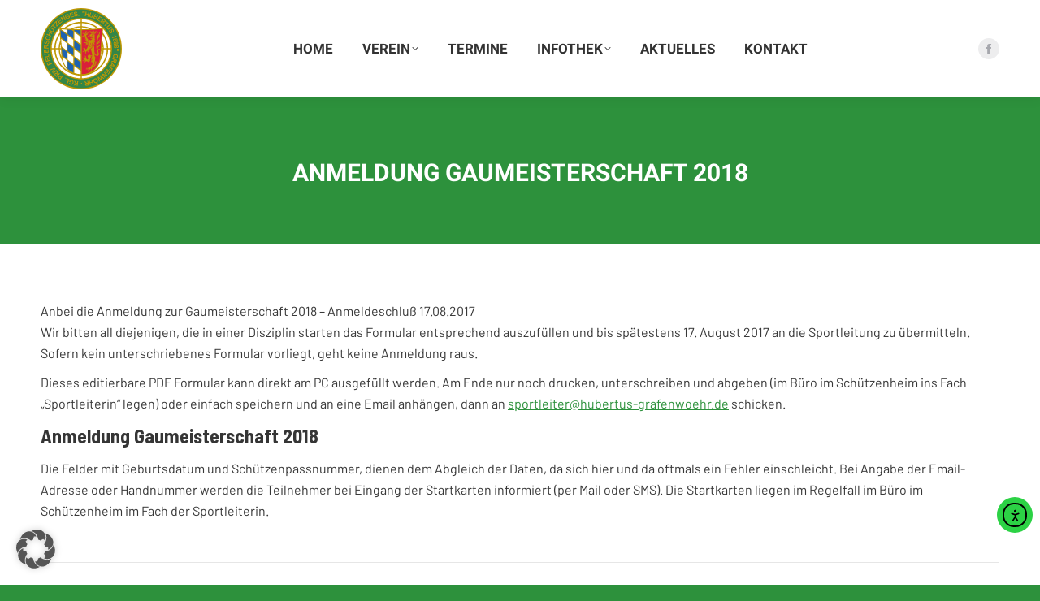

--- FILE ---
content_type: image/svg+xml
request_url: https://hubertus-grafenwoehr.de/wp-content/uploads/2023/12/Hubertus-1888-Grafenwoehr-Logo.svg
body_size: 14367
content:
<?xml version="1.0" encoding="UTF-8"?> <svg xmlns="http://www.w3.org/2000/svg" id="Ebene_1" viewBox="0 0 283.46 283.46"><defs><style>.cls-1,.cls-2{fill-rule:evenodd;}.cls-1,.cls-2,.cls-3,.cls-4,.cls-5,.cls-6,.cls-7{stroke-width:0px;}.cls-1,.cls-6{fill:#be9703;}.cls-2,.cls-7{fill:#fefefe;}.cls-3{fill:#338647;}.cls-4{fill:#1d62b1;}.cls-5{fill:#da203a;}</style></defs><g id="Ringe_Text"><circle class="cls-6" cx="141.73" cy="141.73" r="141.73"></circle><circle class="cls-3" cx="141.73" cy="141.73" r="137.48"></circle><circle class="cls-6" cx="141.73" cy="141.73" r="107.72"></circle><polygon class="cls-6" points="131.1 255.51 129.07 271.61 125.82 271.2 126.72 264.05 119.25 270.38 114.88 269.83 121.74 264.32 116.58 253.68 120.79 254.22 124.26 262.33 127.24 259.97 127.85 255.1 131.1 255.51"></polygon><path class="cls-6" d="M107.57,257.02l-.73,2.63-6.8-1.89,1.73-6.23c.84-.46,1.95-.75,3.34-.89,1.39-.14,2.73-.03,4.02.33,1.63.45,2.96,1.2,3.99,2.22,1.03,1.02,1.67,2.26,1.92,3.71.26,1.45.18,2.92-.24,4.42-.45,1.63-1.2,2.98-2.23,4.05-1.03,1.08-2.31,1.77-3.81,2.08-1.14.24-2.47.15-3.96-.27-1.94-.54-3.34-1.37-4.21-2.48-.86-1.12-1.25-2.44-1.17-3.96l3.3.29c0,.83.25,1.55.74,2.16.48.61,1.18,1.05,2.09,1.3,1.38.38,2.6.25,3.65-.39,1.06-.65,1.83-1.83,2.31-3.56.52-1.85.49-3.36-.08-4.52-.56-1.15-1.52-1.92-2.85-2.29-.66-.18-1.36-.24-2.1-.16-.74.07-1.39.23-1.97.47l-.55,1.98,3.61,1h0Z"></path><polygon class="cls-6" points="100.92 248.63 94.24 263.27 91.26 261.91 96.8 249.76 89.39 246.37 90.53 243.89 100.92 248.63"></polygon><polygon class="cls-6" points="89.82 243.51 88.41 246.28 85.64 244.87 87.05 242.1 89.82 243.51"></polygon><path class="cls-6" d="M78.39,236.83l-9.53,13.14-4.26-3.09c-1.61-1.17-2.61-2-3.01-2.49-.61-.74-.93-1.63-.96-2.66-.03-1.03.34-2.06,1.09-3.11.58-.81,1.22-1.38,1.91-1.72.69-.34,1.38-.5,2.06-.49.68.01,1.29.14,1.83.37.72.33,1.69.94,2.89,1.81l1.73,1.25,3.6-4.96,2.65,1.93h0ZM67.81,245.82l2.7-3.73-1.45-1.05c-1.04-.76-1.79-1.2-2.25-1.31-.45-.12-.88-.11-1.3.04-.41.15-.76.42-1.04.8-.35.48-.49.98-.44,1.49.05.51.27.97.64,1.35.27.29.89.78,1.84,1.47l1.28.93h0Z"></path><path class="cls-6" d="M67.43,228.73l-11.16,11.76-5-4.74c-1.26-1.2-2.07-2.17-2.44-2.92-.37-.75-.47-1.56-.3-2.42.17-.87.59-1.65,1.25-2.34.83-.88,1.79-1.37,2.85-1.45,1.07-.09,2.19.29,3.36,1.12-.23-.78-.34-1.52-.33-2.19,0-.68.16-1.74.46-3.19l.74-3.66,2.84,2.7-.71,4.19c-.26,1.49-.39,2.47-.39,2.92,0,.45.08.84.25,1.17.17.33.52.75,1.07,1.27l.48.45,4.66-4.91,2.37,2.25h0ZM58.61,233.26l-1.75-1.67c-1.14-1.08-1.9-1.71-2.27-1.88-.38-.17-.75-.22-1.14-.13-.38.08-.74.3-1.08.66-.38.39-.57.82-.59,1.26-.02.44.13.88.46,1.31.17.21.73.77,1.69,1.68l1.85,1.76,2.83-2.98h0Z"></path><polygon class="cls-6" points="56.97 218.33 44.62 228.87 42.5 226.37 54.84 215.84 56.97 218.33"></polygon><polygon class="cls-6" points="51.2 211.41 42.07 226 39.87 223.22 46.74 212.56 34.86 216.88 32.71 214.15 49.04 208.66 51.2 211.41"></polygon><polygon class="cls-6" points="46.89 205.44 44.25 207.09 42.6 204.46 45.24 202.8 46.89 205.44"></polygon><polygon class="cls-6" points="40.02 194.07 25.27 200.84 20.63 190.72 23.13 189.58 26.4 196.72 29.89 195.12 27.07 188.96 29.56 187.81 32.39 193.97 38.65 191.1 40.02 194.07"></polygon><polygon class="cls-6" points="35.06 182.8 19.72 188.09 15.8 176.72 18.4 175.82 21.25 184.1 24.65 182.92 22 175.23 24.58 174.33 27.23 182.04 31.41 180.6 28.45 172.03 31.04 171.14 35.06 182.8"></polygon><path class="cls-6" d="M14.78,172.86l-.6-3.22,8.64-1.6c1.37-.25,2.25-.46,2.65-.61.63-.26,1.09-.69,1.39-1.28.3-.59.37-1.34.2-2.24-.17-.91-.48-1.57-.94-1.96s-.97-.59-1.53-.58c-.56,0-1.47.12-2.73.36l-8.83,1.64-.6-3.22,8.38-1.56c1.91-.35,3.29-.52,4.11-.49.82.03,1.55.23,2.18.59.63.37,1.18.91,1.65,1.64.47.72.82,1.72,1.05,2.98.28,1.52.32,2.71.11,3.56-.21.85-.55,1.56-1.02,2.12-.48.56-1.01.97-1.6,1.23-.87.38-2.2.74-3.99,1.07l-8.51,1.58h0Z"></path><polygon class="cls-6" points="28.21 155.24 12.03 156.55 11.05 144.56 13.79 144.33 14.5 153.06 18.09 152.77 17.43 144.65 20.15 144.43 20.81 152.55 25.22 152.19 24.48 143.15 27.21 142.93 28.21 155.24"></polygon><path class="cls-6" d="M27.21,141.63l-16.16-1.34.57-6.87c.14-1.73.39-2.97.75-3.73.36-.76.92-1.34,1.7-1.75.78-.41,1.65-.58,2.6-.49,1.21.1,2.18.54,2.92,1.32.73.78,1.14,1.89,1.23,3.32.47-.67.97-1.22,1.5-1.63.53-.42,1.45-.97,2.78-1.64l3.32-1.71-.33,3.9-3.71,2.07c-1.32.73-2.17,1.24-2.52,1.52-.35.28-.6.59-.75.93-.15.34-.25.88-.32,1.63l-.06.66,6.75.56-.27,3.26h0ZM18.15,137.59l.2-2.41c.13-1.57.14-2.55.04-2.95-.1-.4-.3-.72-.61-.97-.3-.25-.7-.39-1.19-.43-.54-.05-.99.06-1.35.32-.36.26-.6.66-.74,1.18-.06.26-.14,1.05-.25,2.38l-.21,2.55,4.1.34h0Z"></path><path class="cls-6" d="M23.01,126.66l.28-3.19c1.09,0,1.93-.23,2.53-.71.6-.48.99-1.22,1.18-2.19.19-1.04.12-1.86-.22-2.47-.34-.61-.8-.96-1.39-1.07-.38-.07-.72-.02-1.03.15-.31.17-.61.51-.91,1.03-.2.35-.59,1.17-1.18,2.45-.75,1.64-1.5,2.76-2.25,3.34-1.06.81-2.22,1.1-3.49.87-.81-.15-1.53-.53-2.15-1.12-.62-.59-1.03-1.35-1.24-2.29-.21-.94-.19-2.02.04-3.24.37-2,1.09-3.43,2.16-4.27,1.07-.85,2.34-1.16,3.81-.94l-.46,3.24c-.85-.02-1.49.17-1.93.56-.44.39-.75,1.03-.92,1.94-.17.94-.12,1.7.16,2.31.18.39.48.62.9.69.38.07.73-.03,1.06-.3.42-.34.96-1.26,1.62-2.76.66-1.5,1.26-2.58,1.8-3.26.54-.67,1.18-1.16,1.95-1.46.77-.3,1.65-.35,2.66-.16.91.17,1.72.58,2.42,1.24.7.66,1.16,1.48,1.37,2.49.21,1,.19,2.19-.07,3.57-.38,2.02-1.13,3.48-2.26,4.38-1.13.9-2.61,1.29-4.44,1.17h0Z"></path><path class="cls-6" d="M28.29,101.67l1.95-2.7c1.53,1.01,2.53,2.19,2.99,3.54.46,1.35.42,2.84-.12,4.5-.67,2.05-1.93,3.5-3.76,4.35-1.83.86-3.96.89-6.38.09-2.56-.84-4.34-2.16-5.32-3.95-.98-1.79-1.12-3.76-.41-5.92.62-1.88,1.68-3.23,3.18-4.04.89-.49,2.01-.7,3.36-.65l-.28,3.32c-.86-.08-1.61.09-2.26.52-.65.42-1.12,1.05-1.39,1.88-.37,1.14-.27,2.21.32,3.18.59.98,1.8,1.78,3.63,2.38,1.95.64,3.45.75,4.51.32,1.06-.43,1.77-1.2,2.14-2.32.27-.83.24-1.62-.09-2.39-.33-.77-1.02-1.47-2.06-2.1h0Z"></path><polygon class="cls-6" points="35.55 99.32 20.79 92.59 22.15 89.61 27.96 92.26 30.62 86.42 24.81 83.77 26.18 80.79 40.93 87.52 39.57 90.5 33.12 87.56 30.46 93.4 36.91 96.34 35.55 99.32"></polygon><path class="cls-6" d="M28.15,77.14l1.77-2.76,7.4,4.73c1.17.75,1.96,1.2,2.35,1.36.64.24,1.26.25,1.89.02.62-.23,1.18-.73,1.68-1.5.5-.78.72-1.48.65-2.08-.07-.6-.31-1.1-.72-1.47-.41-.38-1.16-.91-2.24-1.61l-7.56-4.83,1.76-2.76,7.18,4.59c1.64,1.05,2.75,1.86,3.33,2.44.58.58.98,1.22,1.19,1.92.21.7.24,1.47.08,2.32-.15.85-.58,1.81-1.27,2.89-.83,1.31-1.62,2.2-2.35,2.68-.73.48-1.46.77-2.2.85-.73.09-1.4.02-2.01-.19-.9-.32-2.11-.97-3.64-1.95l-7.29-4.66h0ZM28.88,74.28l-2.25-1.44,1.44-2.25,2.25,1.44-1.44,2.25ZM31.44,70.27l-2.25-1.44,1.44-2.25,2.25,1.44-1.44,2.25Z"></path><polygon class="cls-6" points="52.33 70.62 41.7 62.32 38.74 66.12 36.57 64.43 44.51 54.26 46.68 55.95 43.72 59.74 54.35 68.04 52.33 70.62"></polygon><polygon class="cls-6" points="56.83 64.87 54.8 62.73 53.76 49.22 48.26 54.41 46.37 52.42 55.01 44.26 56.76 46.1 57.82 60.17 64.53 53.82 66.41 55.81 56.83 64.87"></polygon><polygon class="cls-6" points="66.76 55.38 56.72 42.65 66.15 35.2 67.85 37.36 60.98 42.78 63.21 45.6 69.6 40.55 71.29 42.7 64.9 47.74 67.64 51.2 74.75 45.59 76.44 47.74 66.76 55.38"></polygon><polygon class="cls-6" points="77.49 46.91 69.36 32.86 72.13 31.26 83.3 37.32 77.87 27.93 80.51 26.41 88.64 40.46 85.79 42.11 74.83 36.22 80.13 45.38 77.49 46.91"></polygon><path class="cls-6" d="M94.75,31l-1.14-2.48,6.42-2.94,2.69,5.88c-.35.89-1.01,1.84-1.98,2.83-.97,1-2.07,1.78-3.28,2.34-1.54.71-3.03,1-4.48.88-1.44-.12-2.73-.65-3.86-1.59-1.13-.94-2.02-2.12-2.67-3.53-.7-1.53-1.01-3.05-.91-4.54.1-1.49.62-2.83,1.57-4.04.72-.92,1.79-1.71,3.2-2.35,1.83-.84,3.44-1.11,4.82-.81,1.38.29,2.53,1.05,3.45,2.27l-2.71,1.91c-.54-.63-1.19-1.02-1.96-1.18-.77-.16-1.58-.04-2.44.35-1.3.6-2.15,1.49-2.54,2.66-.39,1.17-.22,2.57.53,4.2.8,1.75,1.79,2.88,2.97,3.4,1.18.52,2.4.49,3.66-.09.62-.29,1.19-.69,1.71-1.23.51-.54.92-1.08,1.2-1.63l-.86-1.87-3.41,1.57h0Z"></path><polygon class="cls-6" points="105.24 33.33 100.92 17.7 112.51 14.49 113.25 17.14 104.81 19.47 105.77 22.94 113.62 20.76 114.35 23.4 106.49 25.57 107.67 29.82 116.41 27.41 117.13 30.05 105.24 33.33"></polygon><path class="cls-6" d="M116.62,24.82l3.08-.88c.38,1.02.91,1.72,1.58,2.11.67.39,1.49.49,2.47.3,1.04-.19,1.78-.55,2.22-1.09.44-.54.61-1.1.5-1.68-.07-.38-.24-.68-.51-.9-.27-.22-.7-.38-1.29-.47-.4-.06-1.3-.14-2.71-.22-1.81-.11-3.12-.41-3.93-.91-1.14-.7-1.83-1.68-2.06-2.94-.15-.81-.06-1.62.27-2.41.33-.79.9-1.46,1.69-1.99.8-.53,1.81-.91,3.04-1.14,2-.37,3.59-.21,4.77.48,1.17.69,1.92,1.76,2.24,3.22l-3.19.74c-.29-.8-.69-1.33-1.21-1.6-.52-.28-1.23-.33-2.14-.16-.93.17-1.63.5-2.09.99-.3.31-.4.67-.33,1.08.07.38.29.67.66.88.47.27,1.53.44,3.16.52,1.64.08,2.87.25,3.69.5.83.26,1.51.69,2.06,1.3.56.61.92,1.41,1.11,2.42.17.91.07,1.82-.28,2.71-.36.89-.97,1.62-1.83,2.18-.86.56-1.98.97-3.37,1.23-2.02.37-3.65.19-4.91-.54-1.25-.73-2.15-1.97-2.69-3.72h0Z"></path><polygon class="cls-6" points="131.84 27.93 131.59 24.83 134.68 24.58 134.94 27.68 131.84 27.93"></polygon><path class="cls-6" d="M146.12,17.05l-.34-3.06.23-2.74,3.37.28-.23,2.73-.76,2.97-2.28-.19ZM151.1,17.47l-.34-3.06.23-2.73,3.37.28-.23,2.73-.76,2.97-2.28-.19h0Z"></path><polygon class="cls-6" points="154.34 27.92 157.32 11.99 160.54 12.58 159.36 18.86 165.67 20.04 166.84 13.77 170.06 14.37 167.08 30.31 163.86 29.71 165.16 22.74 158.86 21.56 157.55 28.53 154.34 27.92"></polygon><path class="cls-6" d="M173.26,15.06l3.16.88-2.36,8.47c-.38,1.35-.58,2.23-.61,2.65-.04.68.14,1.28.54,1.81.4.53,1.04.92,1.92,1.16.9.25,1.62.25,2.18.01.56-.24.96-.61,1.2-1.12.24-.51.53-1.38.88-2.62l2.41-8.65,3.16.88-2.29,8.21c-.52,1.88-.98,3.18-1.36,3.91-.39.73-.88,1.29-1.49,1.7s-1.34.66-2.2.76c-.85.11-1.9-.02-3.14-.36-1.49-.42-2.58-.9-3.25-1.46-.68-.56-1.16-1.18-1.46-1.85-.29-.67-.43-1.34-.4-1.98.04-.95.31-2.3.8-4.05l2.32-8.34h0Z"></path><path class="cls-6" d="M189.87,20.33l5.9,2.69c1.17.53,2.02.98,2.55,1.34.53.36.95.79,1.26,1.31.31.52.5,1.1.57,1.75.07.65-.04,1.3-.33,1.93-.32.69-.79,1.24-1.43,1.65-.64.41-1.34.61-2.11.61.78.67,1.27,1.43,1.46,2.29.2.85.1,1.7-.29,2.55-.31.67-.76,1.26-1.36,1.74-.6.49-1.26.8-1.97.94-.71.13-1.49.06-2.32-.21-.52-.18-1.74-.69-3.64-1.54l-5.03-2.29,6.74-14.76h0ZM191.73,24.15l-1.56,3.41,1.95.89c1.16.53,1.89.84,2.19.93.54.17,1.02.18,1.44.02.43-.16.75-.48.96-.95.21-.46.25-.88.13-1.28-.12-.4-.42-.74-.88-1.03-.28-.17-1.12-.57-2.52-1.21l-1.71-.78ZM189.05,30.02l-1.8,3.95,2.76,1.26c1.08.49,1.77.77,2.09.84.48.12.93.09,1.35-.1.42-.18.75-.54.99-1.06.2-.44.27-.87.19-1.27-.07-.41-.28-.78-.62-1.1-.34-.33-1.19-.8-2.55-1.42l-2.41-1.1h0Z"></path><polygon class="cls-6" points="196.68 41.23 205.42 27.56 215.55 34.04 214.07 36.36 206.7 31.64 204.76 34.67 211.62 39.06 210.15 41.36 203.29 36.97 200.91 40.69 208.54 45.58 207.07 47.88 196.68 41.23"></polygon><path class="cls-6" d="M208.11,48.64l9.99-12.8,5.44,4.25c1.36,1.07,2.27,1.96,2.71,2.67.44.71.62,1.51.53,2.39-.09.88-.43,1.69-1.02,2.45-.75.96-1.65,1.53-2.7,1.72-1.05.18-2.2-.08-3.45-.8.3.76.48,1.48.55,2.15.06.67,0,1.75-.15,3.23l-.39,3.72-3.09-2.41.3-4.24c.11-1.51.15-2.49.11-2.94-.04-.45-.16-.83-.36-1.14-.2-.31-.59-.7-1.19-1.16l-.53-.41-4.17,5.34-2.59-2.01h0ZM216.46,43.27l1.91,1.49c1.24.97,2.05,1.52,2.45,1.66.39.14.77.14,1.15.02.37-.12.71-.37,1.01-.76.34-.43.49-.87.47-1.31-.02-.44-.22-.87-.58-1.26-.19-.19-.8-.7-1.85-1.52l-2.02-1.57-2.53,3.24h0Z"></path><polygon class="cls-6" points="222.18 60.63 231.98 51.36 228.67 47.86 230.66 45.97 239.53 55.34 237.53 57.23 234.23 53.74 224.43 63.01 222.18 60.63"></polygon><path class="cls-6" d="M240.9,56.83l2.03,2.57-6.89,5.44c-1.09.86-1.78,1.45-2.05,1.77-.43.52-.65,1.11-.63,1.78,0,.66.3,1.35.86,2.07.58.73,1.16,1.16,1.75,1.3.59.13,1.13.07,1.62-.2.49-.27,1.24-.8,2.25-1.6l7.04-5.56,2.03,2.57-6.68,5.28c-1.53,1.2-2.66,1.99-3.4,2.35-.74.36-1.48.52-2.21.49-.73-.03-1.47-.26-2.22-.68-.75-.42-1.53-1.14-2.32-2.14-.96-1.22-1.55-2.25-1.76-3.1-.21-.85-.24-1.64-.08-2.35.16-.72.44-1.33.84-1.83.6-.74,1.61-1.68,3.03-2.8l6.79-5.36h0Z"></path><path class="cls-6" d="M241.41,75.33l1.87,2.61c-.83.7-1.32,1.43-1.46,2.19-.14.76.04,1.57.54,2.43.53.91,1.12,1.49,1.78,1.73.65.24,1.24.21,1.76-.09.33-.19.56-.45.68-.78.12-.33.12-.79.02-1.37-.08-.4-.31-1.28-.7-2.63-.5-1.74-.66-3.08-.46-4.01.27-1.31.97-2.29,2.08-2.93.72-.41,1.5-.6,2.36-.55.86.05,1.67.36,2.44.93.77.58,1.46,1.4,2.09,2.48,1.02,1.76,1.4,3.32,1.14,4.66-.26,1.34-1.02,2.4-2.28,3.2l-1.76-2.76c.65-.54,1.02-1.1,1.11-1.68.08-.58-.1-1.27-.56-2.07-.48-.82-1.02-1.37-1.63-1.64-.39-.17-.77-.16-1.13.05-.33.19-.54.5-.61.92-.09.53.1,1.58.57,3.15.47,1.57.72,2.78.76,3.65.03.86-.14,1.66-.53,2.38-.39.72-1.03,1.34-1.91,1.85-.8.47-1.69.68-2.65.64-.96-.04-1.85-.37-2.67-.99-.82-.62-1.58-1.54-2.28-2.76-1.03-1.78-1.41-3.38-1.14-4.81.27-1.43,1.14-2.69,2.6-3.78h0Z"></path><path class="cls-6" d="M249.92,105.06l-1.01-2.94,11.08-3.82c-1.37-.73-2.55-1.74-3.53-3.03l2.67-.92c.51.68,1.28,1.35,2.29,2.01,1.01.66,2.04,1,3.09,1.01l.82,2.38-15.4,5.3Z"></path><path class="cls-6" d="M260.3,108.62c.15-.86.47-1.53.97-2.02.5-.49,1.09-.81,1.78-.97,1.18-.27,2.25-.08,3.21.57.96.65,1.61,1.73,1.96,3.25.34,1.5.23,2.76-.35,3.76-.58,1.01-1.46,1.64-2.64,1.92-.73.17-1.43.12-2.09-.13-.66-.25-1.22-.69-1.68-1.31-.15.96-.51,1.74-1.08,2.35-.57.61-1.3,1.02-2.18,1.22-1.46.33-2.75.14-3.88-.58-1.13-.72-1.87-1.86-2.22-3.4-.33-1.44-.22-2.72.31-3.85.64-1.33,1.73-2.18,3.28-2.53.85-.2,1.69-.16,2.5.1.81.26,1.52.8,2.12,1.63ZM263.5,108.55c-.6.14-1.04.42-1.3.84-.26.42-.33.91-.19,1.48.13.58.41,1,.83,1.27.42.26.93.33,1.54.19.57-.13.98-.41,1.24-.83.26-.42.33-.91.2-1.47-.13-.58-.41-1.01-.84-1.27-.43-.27-.92-.34-1.49-.2h0ZM256.66,109.82c-.84.19-1.44.55-1.81,1.09-.37.53-.48,1.12-.33,1.76.14.63.49,1.09,1.03,1.4.54.31,1.24.36,2.09.17.74-.17,1.28-.51,1.64-1.04.36-.52.46-1.1.31-1.74-.17-.74-.55-1.24-1.15-1.48-.59-.25-1.19-.3-1.78-.16h0Z"></path><path class="cls-6" d="M262.77,119.81c.19-.85.54-1.51,1.06-1.98.52-.47,1.13-.77,1.82-.9,1.19-.22,2.25.01,3.18.7.93.69,1.54,1.79,1.82,3.33.28,1.52.11,2.77-.51,3.75-.62.98-1.53,1.58-2.72,1.8-.74.14-1.44.07-2.08-.21-.65-.28-1.19-.74-1.63-1.38-.19.95-.58,1.72-1.18,2.31-.59.59-1.34.96-2.23,1.13-1.48.27-2.76.02-3.86-.74-1.1-.77-1.79-1.93-2.08-3.5-.27-1.45-.11-2.73.47-3.84.69-1.31,1.82-2.1,3.39-2.39.86-.16,1.7-.09,2.5.2.8.29,1.49.87,2.05,1.71h0ZM265.96,119.87c-.61.11-1.05.37-1.33.78-.28.41-.36.9-.26,1.47.11.58.37,1.01.78,1.3.41.29.92.37,1.53.26.57-.1,1-.36,1.28-.77.28-.41.37-.9.26-1.46-.11-.59-.37-1.02-.79-1.31-.41-.28-.91-.37-1.48-.26h0ZM259.08,120.85c-.84.16-1.46.5-1.85,1.01-.39.52-.53,1.1-.41,1.75.12.63.44,1.11.97,1.44.53.33,1.22.42,2.08.26.75-.14,1.31-.46,1.68-.96.38-.5.5-1.08.38-1.73-.14-.75-.5-1.26-1.08-1.53-.58-.27-1.18-.35-1.78-.24h0Z"></path><path class="cls-6" d="M264.31,131.69c.27-.83.69-1.45,1.25-1.86.56-.42,1.2-.65,1.9-.71,1.21-.1,2.24.24,3.09,1.02.86.78,1.35,1.95,1.47,3.49.12,1.54-.17,2.76-.89,3.68-.72.91-1.68,1.42-2.89,1.52-.75.06-1.43-.08-2.05-.42-.61-.34-1.11-.85-1.47-1.54-.29.93-.76,1.65-1.41,2.17-.65.53-1.43.83-2.34.9-1.49.12-2.75-.26-3.76-1.13-1.01-.88-1.59-2.11-1.71-3.69-.12-1.47.16-2.73.86-3.77.82-1.23,2.02-1.91,3.61-2.04.88-.07,1.7.08,2.46.46.77.37,1.39,1.01,1.86,1.91h0ZM267.49,132.08c-.62.05-1.09.26-1.4.64-.32.38-.45.86-.41,1.44.05.59.26,1.05.64,1.37.38.33.88.46,1.5.41.58-.05,1.03-.26,1.35-.64.32-.38.46-.85.41-1.43-.05-.6-.26-1.06-.65-1.38-.38-.33-.86-.46-1.44-.41h0ZM260.53,132.35c-.85.07-1.5.34-1.95.82-.44.47-.64,1.04-.58,1.7.05.64.32,1.15.82,1.53.49.38,1.17.54,2.04.47.76-.06,1.35-.33,1.78-.79.42-.46.61-1.02.56-1.68-.06-.76-.37-1.3-.92-1.63-.55-.33-1.14-.47-1.75-.42h0Z"></path><path class="cls-6" d="M266.46,141.92l3.04-.52,2.74.06-.08,3.39-2.74-.06-3.01-.58.05-2.29h0ZM266.34,146.91l3.04-.52,2.74.06-.08,3.39-2.74-.06-3.01-.58.05-2.29h0Z"></path><path class="cls-6" d="M259.03,167.88l2.66.62-1.6,6.87-6.29-1.47c-.49-.82-.83-1.92-1.03-3.3-.2-1.38-.14-2.72.16-4.02.39-1.65,1.07-3.01,2.05-4.08.98-1.07,2.19-1.76,3.62-2.08,1.43-.32,2.91-.3,4.42.06,1.64.38,3.02,1.07,4.14,2.06,1.12.99,1.86,2.22,2.23,3.71.29,1.13.25,2.46-.1,3.96-.46,1.96-1.22,3.39-2.31,4.3-1.08.91-2.38,1.35-3.91,1.33l.15-3.31c.83-.04,1.54-.32,2.13-.83.59-.51,1-1.22,1.21-2.14.33-1.39.14-2.6-.55-3.63-.69-1.03-1.91-1.75-3.64-2.15-1.87-.44-3.38-.35-4.51.26-1.13.62-1.86,1.6-2.17,2.95-.16.67-.18,1.37-.08,2.1.11.73.29,1.38.55,1.95l2,.47.85-3.65h0Z"></path><path class="cls-6" d="M251.47,174.97l15.11,5.92-2.52,6.42c-.63,1.61-1.23,2.74-1.79,3.36-.56.63-1.27,1.02-2.14,1.19-.86.17-1.75.08-2.64-.27-1.13-.44-1.94-1.14-2.42-2.1-.48-.96-.56-2.14-.23-3.54-.64.51-1.28.89-1.91,1.14-.63.25-1.68.51-3.14.78l-3.67.69,1.43-3.65,4.15-.92c1.48-.32,2.43-.57,2.85-.74.42-.17.75-.39.99-.67.24-.28.5-.77.77-1.47l.24-.62-6.31-2.47,1.2-3.05h0ZM258.99,181.44l-.88,2.26c-.57,1.47-.87,2.4-.89,2.82-.02.41.08.78.3,1.11.22.32.56.58,1.01.75.51.2.97.22,1.39.07.42-.15.76-.45,1.04-.92.13-.23.44-.97.92-2.2l.93-2.38-3.84-1.5h0Z"></path><path class="cls-6" d="M239.34,201.83l1.62-3.18,3.93.41,2.95-5.78-2.68-2.86,1.58-3.1,11.6,13-1.57,3.09-17.42-1.57h0ZM247.8,199.36l6.38.74-4.37-4.68-2.01,3.95Z"></path><polygon class="cls-6" points="239.05 201.96 252.19 211.49 245.66 220.5 243.43 218.88 248.04 212.53 244.93 210.27 240.96 215.76 238.73 214.14 242.71 208.66 237.13 204.61 239.05 201.96"></polygon><polygon class="cls-6" points="231.97 212.04 244.22 222.66 236.34 231.75 234.27 229.95 240 223.34 237.28 220.98 231.95 227.14 229.88 225.34 235.22 219.19 231.89 216.3 225.95 223.14 223.89 221.35 231.97 212.04"></polygon><polygon class="cls-6" points="223.06 222.41 233.6 234.76 231.17 236.83 219.09 232.9 226.12 241.14 223.8 243.12 213.27 230.77 215.77 228.63 227.62 232.44 220.75 224.39 223.06 222.41"></polygon><polygon class="cls-6" points="210.07 233.6 221.96 245.29 219.12 247.07 211.13 238.93 214.54 249.95 211.24 252.02 202.81 243.92 206.72 254.85 203.92 256.6 198.64 240.76 201.59 238.91 210.77 247.47 207.06 235.49 210.07 233.6"></polygon><path class="cls-6" d="M199.11,249.96c.69,1.5,1.04,2.87,1.06,4.09,0,.9-.14,1.79-.45,2.65-.31.86-.74,1.6-1.3,2.2-.74.81-1.71,1.49-2.91,2.04-2.17,1-4.22,1.12-6.14.37-1.92-.75-3.43-2.32-4.54-4.72-1.09-2.38-1.3-4.54-.62-6.48.68-1.94,2.1-3.41,4.26-4.4,2.19-1.01,4.25-1.14,6.15-.39,1.91.74,3.4,2.29,4.48,4.64h0ZM196.09,251.47c-.77-1.67-1.73-2.76-2.9-3.27-1.17-.51-2.34-.49-3.53.05-1.19.54-1.96,1.42-2.34,2.62-.37,1.2-.16,2.66.62,4.37.78,1.69,1.72,2.78,2.85,3.27,1.13.49,2.3.46,3.53-.11,1.23-.56,2.03-1.44,2.39-2.62.37-1.19.16-2.63-.62-4.32h0ZM199.3,259.92l1.11,2.42-2.42,1.11-1.11-2.43,2.42-1.11ZM194.98,261.9l1.11,2.42-2.43,1.12-1.11-2.42,2.43-1.12Z"></path><polygon class="cls-6" points="180.4 249.52 184.73 265.15 181.57 266.02 179.87 259.87 173.68 261.58 175.38 267.74 172.23 268.61 167.9 252.97 171.06 252.1 172.95 258.93 179.14 257.23 177.25 250.39 180.4 249.52"></polygon><path class="cls-6" d="M166.07,253.42l2.96,15.96-6.78,1.26c-1.71.31-2.97.4-3.8.26-.82-.14-1.54-.54-2.14-1.18-.6-.65-.99-1.44-1.17-2.39-.22-1.2-.05-2.25.51-3.16.56-.91,1.52-1.6,2.88-2.06-.77-.28-1.43-.62-1.97-1.02-.55-.4-1.32-1.15-2.32-2.25l-2.52-2.75,3.85-.71,2.97,3.04c1.06,1.09,1.77,1.77,2.13,2.03.37.27.73.43,1.09.48.36.06.91.02,1.65-.12l.65-.12-1.24-6.66,3.22-.59h0ZM164.55,263.23l-2.38.44c-1.55.28-2.5.53-2.86.73-.36.2-.62.48-.78.84-.16.36-.19.78-.1,1.26.1.54.32.94.67,1.22.35.28.79.41,1.33.4.27-.01,1.05-.14,2.36-.38l2.51-.47-.75-4.05Z"></path><rect class="cls-6" x="140.89" y="260.69" width="3.37" height="3.68"></rect></g><g id="Weiß"><path class="cls-2" d="M144,38.72c27.95.6,53.15,12.34,71.36,30.94-3.99.42-7.98.81-11.96,1.17-15.97-13.9-36.69-22.5-59.4-23.04v-9.07h0ZM139.46,47.79c-22.69.54-43.39,9.12-59.36,23.01-4-.35-8-.73-11.99-1.14,18.21-18.6,43.41-30.33,71.36-30.94v9.07h0ZM217.77,72.2c16.3,17.81,26.42,41.36,26.98,67.27h-9.07c-.48-20.32-7.41-39.03-18.82-54.19l.91-13.08h0ZM244.74,144c-1.19,55.1-45.64,99.55-100.74,100.74v-9.07c50.1-1.19,90.49-41.58,91.67-91.67h9.07ZM139.46,244.74c-55.1-1.19-99.55-45.64-100.74-100.74h9.07c1.19,50.09,41.58,90.47,91.67,91.66v9.08ZM38.72,139.46c.56-25.9,10.68-49.45,26.97-67.26l.95,13.03c-11.43,15.16-18.37,33.89-18.85,54.23h-9.07ZM144,52.47c19.87.5,38.13,7.48,52.73,18.92-5.85.46-11.69.85-17.54,1.16-10.51-5.71-22.48-9.08-35.19-9.44v-10.63ZM139.46,63.1c-12.68.36-24.62,3.72-35.11,9.4-5.86-.31-11.71-.7-17.57-1.15,14.6-11.41,32.84-18.38,52.68-18.88v10.63h0ZM216.34,92.66c8.89,13.49,14.23,29.54,14.66,46.8h-10.63c-.27-9.37-2.17-18.33-5.44-26.61l1.41-20.19ZM230.99,144c-.82,32.88-19.42,61.35-46.54,76.16,11.46-9.23,20.32-22.09,24.33-37.27,7-11.37,11.18-24.66,11.59-38.89h10.63ZM98.51,219.88c-26.85-14.88-45.23-43.2-46.04-75.88h10.63c.41,14.42,4.7,27.86,11.86,39.33,3.89,14.83,12.42,27.43,23.55,36.55ZM52.47,139.46c.43-17.29,5.78-33.36,14.7-46.87l1.46,20.04c-3.32,8.34-5.26,17.38-5.53,26.83h-10.63ZM144,67.36c9.26.28,18.09,2.25,26.2,5.61-8.73.35-17.47.54-26.2.56v-6.17ZM139.46,73.52c-8.7-.04-17.41-.23-26.11-.59,8.09-3.34,16.89-5.3,26.11-5.57v6.16ZM214.11,124.43c1.15,4.85,1.84,9.87,1.99,15.04h-3.04l1.05-15.04h0ZM216.11,144c-.26,8.79-2.05,17.2-5.11,24.96l1.75-24.96h3.36ZM72.79,169.76c-3.25-7.99-5.16-16.67-5.43-25.76h3.56l1.87,25.76ZM67.36,139.46c.16-5.32.88-10.5,2.1-15.48l1.13,15.48h-3.23Z"></path><path class="cls-7" d="M72.08,73.52c6.11.61,12.23,1.14,18.34,1.59v12.54l-18.34-14.13Z"></path><polygon class="cls-7" points="73.51 134.01 71.66 107.54 90.43 121.99 90.43 147.03 73.51 134.01"></polygon><path class="cls-7" d="M90.43,206.95c-8.01-9.9-13.23-22.57-14.37-36.64l14.37,11.07v25.57Z"></path><polygon class="cls-7" points="94.11 120.18 94.11 95.13 113.95 110.41 113.95 135.46 94.11 120.18"></polygon><polygon class="cls-7" points="94.11 179.57 94.11 154.52 113.95 169.8 113.95 194.85 94.11 179.57"></polygon><polygon class="cls-7" points="117.64 108.6 117.64 83.56 139.93 100.72 139.93 125.77 117.64 108.6"></polygon><polygon class="cls-7" points="117.64 167.99 117.64 142.95 139.93 160.11 139.93 185.16 117.64 167.99"></polygon><path class="cls-7" d="M139.93,230.63c-7.59-.22-15.16-1.68-22.29-4.34v-23.96l22.29,17.17v11.13h0Z"></path></g><g id="Rot"><path class="cls-5" d="M143.57,230.65c15.94-.47,31.81-6.39,43.62-17.37,11.47-10.66,19.08-26.13,20.31-43.72l6.73-96.31c-23.54,2.45-47.09,3.68-70.67,3.72v153.69Z"></path></g><g id="Blau"><polygon class="cls-4" points="71.32 102.62 69.47 76.15 90.43 92.29 90.43 117.34 71.32 102.62"></polygon><polygon class="cls-4" points="75.71 165.4 73.85 138.92 90.43 151.69 90.43 176.73 75.71 165.4"></polygon><path class="cls-4" d="M94.11,90.48v-15.12c4.64.31,9.29.58,13.93.8l5.91,4.55v25.04l-19.84-15.28Z"></path><polygon class="cls-4" points="94.11 149.87 94.11 124.83 113.95 140.11 113.95 165.15 94.11 149.87"></polygon><path class="cls-4" d="M113.95,224.8c-6.44-2.84-12.44-6.7-17.65-11.54-.75-.7-1.48-1.41-2.2-2.15v-26.89l19.84,15.28v25.3Z"></path><path class="cls-4" d="M117.64,78.9v-2.35c7.43.25,14.86.38,22.29.39v19.12l-22.29-17.17Z"></path><polygon class="cls-4" points="117.64 138.3 117.64 113.25 139.93 130.42 139.93 155.46 117.64 138.3"></polygon><polygon class="cls-4" points="117.64 197.69 117.64 172.64 139.93 189.81 139.93 214.85 117.64 197.69"></polygon></g><g id="Löwe"><g id="_1554100568144"><path class="cls-1" d="M186.01,197.81c.26-1.05,1.3-1,2.17-2.03l-.56-1.92c1.27-.97,3.48-1.22,2.18-3.63-.77-1.43-2.54-2.21-2.78-3.88l.8-.81c1.63.95,5.27,4.78,2.75,7.51-1.34,1.45-.79.78-1.19,2.64-.37,1.69-.98,1.18-1.76,2.31-.8,1.15-.2.99-1.48,2.37-.97,1.05-.21,1.58-1.87,2.21-1.25.47-1.45,1.19-2.49,1.47-.36-1.28.17-1.26,1.2-1.79,1.28-.66.77-1.01,1.14-2.23,2.42-.72,1.34,0,1.88-2.21h0ZM183.51,178.77c1.72,1.24-.98,4.06-3.29,3.51-1.73-.42-2.16-4.64-1.16-5.79,1.15,1.06-1.03,3.91,2.09,4.43,1.16-.6,1.44-1.41,2.36-2.15h0ZM180.09,92.89c-.76-.61-.43-.25-1.3-.43,1.11-.26,1.67-.72,2.53.42.26.35.98,1.6,1.15,2-1.13,1.32-3.43,1.64-4.7.38,1.1-1.01,1.09.04,2.4-1.03l-.08-1.32h0ZM181.13,185.24l.52-.19-.28.53c-.49,1.79-1.74,1.38-2.77,2.55l.6,1.14c1.44.03.47-.44,1.89-.66-.17,1.09-.82,1.38-.49,2.14,2.22,1.24,2.3-2.13,4.03-2.09-.26,1.14-1.29,1.78-1.89,2.76-1,1.65-.4,2.05-.47,3.65-1.05,1.41-2.55,1.88-3.64,3.5-2.57,3.81-2.67,7.06-7.12,7.05-4.39,0-2.89-1.02-5.38-1.8l-1.31,1.29s-1.11,4.31,1.92,2.42c1.21.68,1.49.26,2.26.87-.13,1.5-2.47,2.01-3.75,2.09-.75-.53-.58-.64-1.41-.74-.94,1.04-1.01,2.59-.95,4.04.6.55.44.55,1.24.77l1.69-1.9h2.26c.11,2.28-1.76,1.76-2.85,3.08l.51.88.53.28c1.97-.13,1.09,1.18,2.83,1.15.73-.95.31-.99.57-2.05,1.97-1.23,1.86-.57,3.01-2.97.54-1.13,1.76-2.81,3.01-2.46.46,1.53-1.06,1.23-.68,2.85,1.38.32.61-.31,1.79-.39,1.14-.07.73.6,1.92.07,1.38-1.41-.49-2.94.72-4.34,1.4-1.62,2.22-.19,4.05-1.01.09-1.7-1.07-.51-.59-2.51,1.59-.31,1.72.42,3.25-.6,1.5-1.01,1.92.08,3.15-.72.41-1.09-.81-.97-1.71-1.88.34-3.58,2.32-.12,4.77-1.74-.23-1.68-1.2-1-2.09-2.35,1.49-2.24,2.04.27,4.03-.94-.4-1.63-1.43-1.14-2.61-2.19.04-3.28,4.42-.3,5.42-2.18-.44-.73-3.47-1.67-4.26-2.39l.14-1.1c2.32-1.8,7.18.46,6.75-2.39-1.43-.35-2.96.12-4.39-.17-.66-.13-1.01-.37-1.75-.4-.78-.03-1.32.08-2.18,0-2.13-1.49-1.65-3.7-1.49-6,.09-1.33.22-2.29.66-3.51,1.87-5.19.15-3.62-1.96-8.08-.73-1.53-.97-4.82-.38-6.43,1.52.15,1.16,1.25,2.51,2.37,2.07,1.72,5.5.84,7.9,1.71,1.24.45,2.95.29,3.12-1.2-.78-.52-.97-.15-1.5-.93l1.19-.13c.95-.15,2.13-1.31,2.18-2.07-1.21-.73-1.19.06-2.17-.43.53-1.21,2.55-.68,3.34-3.36l-.65-.75c-2.14.2-2.35,1.68-2.38-2.15-.02-2.6-1.57-5.04-.24-7.62.92-1.8,6.51-3.55,4.95-6.23-1.26-.19-1.07.51-2.11,1.13-.9.54-1.93.16-3.01.34-.94.83-1.3,3.34-2.57,3.39-.29-.92.16-1.69.39-2.69.71-3.05-.28-4.11,1.82-7.76.98-1.69,8.43-3.51,5.95-6.16-1.36.01-1.86,1.57-5.39,2.38-3.75.86-2.05,2.34-3.87,3.81-.4-.45-.1.5-.39-.59-.34-1.29.82-8.81,2.08-10.18,2.95-3.21,7.84-3.64,6.57-5.93-1.25-.26-2.45.5-3.59.97-1.11.46-2.13,1.83-2.88,1.61-.27-2.61,4.88-3,6.03-3.96,1.09-.91.97-2.71,1.24-4.04.24-1.15,1.03-3.03.53-4.06-1.65-1.03-1.91,1.48-2.17,2.67-.96,4.38-2.54,3.7-5.12,5.21-1.24.72-1.44,2.06-2.58,2.48.09-1.75,2.59-11.92,3.31-13.52,1.74-3.84,7.33-7.57,6.59-9.63-2.32-.55-4.2,4.97-6.71,4.81-.31-2.51,3.49-2.22,6.54-7.51.76-1.32.23-1.07,0-1.28-.73-.56-1.33.47-1.84,1.14-.22.29-.53.74-.75.96-.78.78-.64.38-.87.17-.23-.29,5.78-8.04.55-11.78-1.75-1.25-4.27-2-5.99-.25-2.05,2.09-.57,5.33,1.68,3.36.38-1.51-.51-1.31.11-2.56.9-.83,5.29.34,4.19,4.45-1.15,4.28-5.92,7.18-7.16,11.08-.96,3.02.93,4.33,0,7.69-.89,3.21-1.19,8.29-1.76,11.91-.95,6.02-1.03,15.08-.13,20.9,1.25,8.11,2.83,10.18,3.68,14.57.65,3.32,1.16,8.31-3.62,8.66-3.02.22-6.02-4.51-6.68-6.99-1.19-4.45-1.23-12.37-1.23-17.01,0-1.88.52-7.12-.98-8.16-1.85,1.4-1.12,4.82-3.14,5.51-.36-1.09.53-1.49.56-2.87.03-1.44-.39-1.86.32-3.27.81-1.62.71-1.24.4-3.02-.2-1.12-.59-2.06.64-2.31,1.36,1.44-.7,1.79,1.24,3.53.66.59,2.35,1.89,3.07,1.87,1.04-.91.05-1.52-.64-2.6-1.79-2.83-1.1-5.65-1.87-6.79-.71-1.07-1.78-1.42-1.12-2.87,1.89-.72.5.84,1.89,1.64.92.53,1.99.14,2.56-.59-.06-1.29-1.22-1.77-2.22-2.64.01-.92.25-2.81-.08-3.52-.49-1.08-1.56-.7-1.28-2.18,1.38.16.61,1.12,2.83.86.95-.66,1.15-.87.86-2.07-1.25-.56-1.97.07-2.19-1.73-.28-2.32,1.2-3.17.02-6.66-.6-1.79-2.2-1.93-.59-3.42l-.24-2.11c1.19-1.38.98-.13,2.76-.62.4-1.03.1-1.37-.41-2.33-2.65-.16-1.06,1.99-3.76,1.6.18-1.23.89-.57.85-2.35-1.49-1.85-2.25-1.41-4.5-1.69-2.29-.29-2.86-.81-5.31.04-1.96.68-1.3,1.46-4.3,1.94-2.28.37-2.58,1.93-.75,3.08-.03,1.67-1.05,1.82.58,3.07,2.35.35,4.66-.6,7.06-.34,1.79,1.43,2.37,3.76.82,5.75-1.63,2.09-4.85.34-6.66,1.74-.2,1.85,1.8,1.46,3.05,1.47,1.39.02,2.34.68,3.65-.29,1.94-1.45,2.87-5.02,4.29-5.36.68,1.85-2.07,3.51-2.8,4.93-1,1.95-.88.78-2.13,1.96-2.99,2.82-3.1,4.36-8.59,2.72-3.28-.98-3.39-1.29-5.07,1.64-1.68,2.93-2.71,1.61-5.35,2.81-.74.34-2.06,1.25-1.71,2.18.47,1.27,1.71-.23,2.35-.6,1.73-.98,3.96-.2,5.57-2.58.98-1.45.83-1.33,2.58-1.11,1.19.15,2.62-.22,2.54,1.2-1.09.67-2.86-.33-4.5-.2-.96,1.11-1.7,2.29-2.95,3.05-1.34.82-1.17.34-2.33.34-1.25,0-1.1.68-1.79,1.05-.15.08-2.12.56-2.5.66-1.24.31-1.12.05-2.26-.2-2.36-.52-3.51,1.02-2.03,2.74,1.36.2.87-.11,2-.28,2.1-.32,3,1.13,5.33-1.17,1.47-1.46,1.95-.9,3.91-.88,2.68.02,1.92-.86,3.6-.97-.1,2.53-4.33,2.36-6.21,2.52-1.28.11-1.66.87-2.71,1.52-1.09.68-2.81.52-3.17,1.18-.74,1.34,1.52,1.63,2.46,1.47,1.04-.18,1.76-1.12,2.71-1.61,1.65-.86,3.67-.57,5.38-1.12.9-.29.27-.34,1.54-.35-.07,1.16-.28.95-1.38,1.48-3.71,1.8-3.57-1.03-6.4,1.3-1.1.91-1.93,1.86-3.04,2.7-1.74,1.33-2.68.32-4.04,1.5l.05.87c1.03.95,3.86,1.16,5,.32.9-.66,2.19-2.25,3.1-3.15,2.62-2.59,5.42-.67,6.89-1.49.87-.49,1.05-1.03,1.95-.42-.24.52-1.23.88-1.8,1.26-2.96,1.96-7.03-.73-6.44,2.23,2.22.49,2.81.06,5.14,1.1,1.74.78,2.99,1.11,4.73.11,2.46-1.4.06-9.02,3.1-8.68.33,1.59-1.07,1.95-.78,3.9.24,1.6.81,2.41-.32,3.9-1.1,1.46-5.91,2.71-4.99,4.55,1.41.93,1.48-.48,2.62-.56.59-.04.64.26,1.64.11.87-.13.5-.3,1.65-.18,0,1.82-2.56,1.41-3.85,1.79-2.06.61-.64,2.43-3.09,2.47-1.13-2.1.32-2.87.47-4.8-.69-1.15-1.54-1.39-2.9-1.44-1.08,1.27-1.32,2.08-1.73,3.71-.42,1.64-.93,2.51-1.48,4.05-1.32,3.65-5,5.16-5.81,4.92-1.91-1.28-.9-5.47-3.56-4.17l-.14,2.68-1.34.33c-.21,2.19,1.13,1.09,2.4,1.92.36.59.25.89.53,1.38.3.52.52.43.97,1.01-2.03,1.59-5.89-1.79-5.54,2.14.46.53.87.58,1.13.99.39.61.03.67.51,1.43l1.18-.05.6-1.73c1.06-.26,1.53.03,2.53.35,0,2.06-2.47,2.08-.88,4,.9.18,3.68.25,4.34-.27.06-.77-.35-.78-.85-1.57.31-.41.96-.97,1.1-1.34.3-.77-.04-.97.32-1.88,1.45,0,.59,2.35,2.44,1.54.65-1.09-.16-2.69,2.06-2.29,1.41.26,1.45,1.36,3.05.43.89-2.28-.91-2.69-1.46-3.86,1.65-.59,1.23-.24,2.62-1.46l2.09.64c1.2-1.35,0-1.63.14-2.98,1.5-1.17,2.14,0,3.72-.13.9-1.19.31-1.75.61-3.2,1.87-1,1.47.6,3.26.34,1.01-1.17.31-1.6.55-3.03l1.34-.52c.47-1.2.79-3.43-.94-3.63-2.28-.27-2.09,1.46-3.46,1.07-.15-.69.32-1.5.59-2.28l1.45.06c1.48-1.72,2.35-.97,1.75-4.2-.3-1.65-1.13-3.8.18-4.85.62.67,1.07,2.93,1.2,3.96.24,2.02-.37,2.9-.49,4.59-.11,1.48,1.24,2.1,1.17,3.8-.03.85-.32,1.08-.7,1.7-.66,1.1-.22.83-.31,2.09-1.94.83-2.94,2.7-4.44,4.19-2.42,2.41-1.35,3.16-.43,6.06.71,2.23,1.34,4.47,1.89,6.76,1.98,8.14,2,6.4,1.16,14.74-.37,3.65-2.29,6.33-2.39,10.57-.03,1.18.59,2.32.8,3.43.62,3.4-3.26,3.21-2.34,5.45,1.47.79,1.86-.48,3.23-.95,1.57-.54,1.64-.47,2.61-1.96h0Z"></path><path class="cls-1" d="M169.94,180.32c-.06.62-.02.32-.57.84-.26,1.43.25,1.72-1.18,2.67-.83.55-1.67.89-2.44.21.49-1.2,1.29-.57,2.3-1.28.64-.76.4-1.23.66-2.26l1.22-.17h0ZM172.84,167.73c1.13-2.2,4.36.03,6.06-2.17-.44-1.19-1.39-1.06-2.58-.94-3.44.34-5.06-3.16-7.11-2.8-1.47.26-2.71,2.36-3.83,3.36-3.15,2.83,1.15,7.26,1.14,10.93,0,2.18-1.83,3.09-3.88,3.1-2.3.01-2.22-2.2-3.44-3.73-2.84-3.56.6-3.01-.62-4.91-1.14-.73-1.19-.19-2.07.1-.7.23-.55-.21-1.79.4.05,2.34,1.66,1.59,1.13,4.5-1.13.42-2.17.11-3.03-.68-1.23-1.14-.54-1.73-.84-3.26l-.86-.27c-1.46,1.01-.05,1.88-.54,3.47-.34,1.11-1.77,1.56-1.13,2.7,1.16.7,2.45-.85,4.07,1.46-1.19,2.52-2.91-.11-4,1.75.22,1.06.57.82.79,1.44.32.88-.2.87.56,1.84,2.23-.36.85-2.72,4.48-2.06.89,1.84-1.29,1.38-1.57,3.02.84,1,1.34.19,2.13,1.21.42.54.84,1.55,1.6,1.2,1.67-.78-.05-2.25.95-3.46.78-.09.95.31,1.29,1.07.78,1.77.28,1.14.96,1.37.67-.61.31-.27.58-1.06.42-1.21-.09-.51.76-.82l.13,2.42.97.54c.97-.76.2-1.06,1.06-1.88,1.82,2.33.65,2.4,2.06,2.78,1.03-.76.42-1.04.91-2.01.89.81,1.77,1.84,3.22,1.35.92-1.31.09-1.46.04-2.59.88-1.46,1.94-.62,1.56-2.98-.36-2.22-.16-1.88.45-3.91.44-1.47.33-2.43,1.39-3.65,1.37-1.57,1.72-1.02,2.98-1.84l-.08-1.12c-1.86-.65-2.18.6-3.29-.07.52-1.47,1.85-.14,3.11-1.44-.83-1.68-2.05-.05-2.81-.9,1.31-.63,1.89.02,3.26-.57.17-2.8-2.95-.38-4.15-.91h0Z"></path><path class="cls-1" d="M157.94,86.94c.88-.94,1.78-.96,1.47-2.42-1.16-.67-.92-.14-2.18-1.18-.96-.79-1.28-.38-2.01.37-.28,1.77.66,1.69.71,3.12.03.84-.36,2.59-.75,3.13-1.01-.26-.54-.86-1.52-2.08-.69-.86-.95-1.44-2.1-1.53-.88,1.56-.3.88-.26,2.2.03.84-.54,1.03-.86,1.82.76.78.57.27,1.88.26,1.12.88,1.64,1.63,1.43,3.16-1.06,1.21-1.55.53-2.76.36l-.52.46c.12.76.46,2.79.87,3.28,1.32-.12.85-.72,2.19-1.22,1.03.41,1.62,1.52,1.61,2.64-.69.93-2.05,1.46-1.35,2.34,1.35,1.17,1.7-1.81,3.44-.55-.56,2.34-3.29,2.36-2.93,4.12,1.73,1.01,1.39-.57,2.89.03.29,2.07-3.5,2.32-2.47,4.16,1.74.75,2.09-1.57,3.88-.77.54,1.93-3,2.76-2.21,5.03,2.42.34.61-1.81,3.49-1.3.24,1.51-.84,1.2.13,2.49.66-.18,1.28-.42,1.92-.63.88-.29,1.71-.19,2.25-.4.66-.26,1.84-2.51,2.09-3.24-.12-1.36-1.56-3.12-2.47-4.06-4.11-4.3-5.53-12.55-3.5-13.59,1.75-.35,3.54,1.14,3.55-2.29-.43-.53-1.33-1.1-1.6-1.55-.44-.77-.06-1.55-.7-2.49l-1.48.32c-.48,1.41.03,1.93-.92,2.93-.73.77-.99,1.55-1.84,1.75-.64-.89-.42-1.21,0-2.16.59-1.35.34-1.18.62-2.5h0Z"></path><path class="cls-1" d="M184.71,81.79c.23-1.39.9-.6.93-2.4-.66-.92-.76-.96-1.89-.94-1.14.94-.64,1.2-1.23,2.1-.65.99-1.1.12-2.32.85l-.03,1.16,1.59.48c.33,2.8-4.54,1.95-5.42,1.39-.06-1.52,1.32-.93.49-2.7-1.06-.43-1.09.16-2.43.04-.52-.86-.34-1.91-1.51-2.04-.96-.11-1.53.71-1.63,1.57.55,1.54,1.31.78,1.92,1.91-.66.89-1.47.61-1.05,2.03,1,.57,1.05.05,2.25.21l1.03,2.02c1.22.16,2.61-.4,4.02-.41,6.16-.04,7.68,2.26,10.57,2.39.83-.88,1.33-1.94,2.03-2.77,1.04-1.23,2.05-.66,2.52-2.09l-1.51-1.2,1.58-1.37-.29-1.29c-.97-.52-1.3-.83-2.41-.33l-.62,2.19c-1.05.32-.91-.13-1.88.54-.28,1.31.78.98.48,2.61-.7,1.5-4.39.34-5.57-.3l-.19-1.57c1.36-.86,1.83.13,3.14-.98.29-2.07-1.32-1.19-2.56-1.12h0Z"></path><path class="cls-1" d="M174.79,102.34c1.89-.27,2.63,1.21,4.08.52.12-1.25-1.65-2.06-2.78-2.12-10.11-.49-7.43-4.66-10.44-4.43-1.21,1.04-.19,2.69.7,3.61,1.8,1.86,7.16,2.6,8.44,2.42h0Z"></path><path class="cls-1" d="M176.15,89.68c.83.13,1.85-.46,3.28-.45,4.19.01,5.78,1.05,8.83,2.37.63-.56.74-.72.97-1.42-.52-.37-5.7-2.28-6.44-2.37-1.35-.16-2.79,0-4.11.18-1.42.19-2.86.04-2.52,1.69h0Z"></path><path class="cls-1" d="M162.37,88.55c.86,1.45,3.44,2.25,3.05-.67-.18-1.39.16-1.07.87-1.94.64-.78.49-1.36-.06-1.98-1.25.4-1.37,1.36-2.17,2.14-1.24,1.2-1.64.02-1.69,2.45Z"></path><path class="cls-1" d="M144.69,97.87c.63.36,3.58,1.05,5.47.66l.17-2.3c-1.14-1.25-1.87-.87-3.09-.05-1.38.93-2.26.74-2.56,1.69Z"></path><path class="cls-1" d="M161.86,210.73c-1.25-.11-4.34,1.21-4.62,2.47.87.66,1.91.25,2.99.33,1.46.11,1.12.74,2.42-.46-.05-.93-.26-1.62-.79-2.34Z"></path><path class="cls-1" d="M147.04,172.75c-.96-.09-1.18-.62-2.08-.63,0,1.22.62,1.19,1.46,1.96.58.53.97,1.23,1.55,1.84,1.79-.14,2.92-1.69,1.6-3.29-1.28-.31-1.29.23-2.53.12h0Z"></path><path class="cls-1" d="M166.25,217.15l-.46.02-.81.19c-.25.9.06,1.35-.37,2.5-.36.95-.62.87-.41,1.93,1.44.13,6.07-3.83,2.05-4.64h0Z"></path><path class="cls-1" d="M159.51,207.55c.66-.03,1.15-.3,1.78-.12.56.16.83.54,1.51.49,2.41-.18,1.9-5.09-1.18-2.59-1.36,1.11-2.08.14-2.11,2.21h0Z"></path><path class="cls-1" d="M159.3,83.69l1.01-.88c-.12-3.92-.03-1.24.17-3.76-3.21.67-4.9,4.41-1.18,4.64Z"></path><path class="cls-1" d="M145.56,88.01c.19.17.05.49.93.81l3.45.87c1.45-.58,1.28-4.02-1.59-2.74-1.76.78-2.19.66-2.79,1.07h0Z"></path><path class="cls-1" d="M155.11,169.95c1.63.66,2.8-.14,2.68-2-.39-.45-.99-.92-1.26-1.33-.72-1.06.07-1.13-1.1-1.6-.57.88-.07,1.59-.36,2.82-.28,1.21-.62,1.04.04,2.1h0Z"></path><path class="cls-1" d="M163.8,150.87c.09.69.84,1.23,1.15,1.79.41.74.36,1.4.79,2.07,1.38-.54.51-1.14.55-2.15.03-.79.58-.97.65-2.16-1.13-1.45-3.4-1.39-3.14.45h0Z"></path><path class="cls-1" d="M151.56,189.37c.45.16,3.73-.9,3.73-.9,1.28-.73.31-2.25-1.07-2.52-1.5.54-.78.84-1.63,1.72-.66.68-1.48.66-1.03,1.69h0Z"></path><path class="cls-1" d="M145.6,184.98c.85.46,3.17-.18,4-.77.21-1.62.16-2.46-1.62-2.59-.87.84-.56,1.05-1.09,1.8-.6.85-1.06.4-1.28,1.57Z"></path><path class="cls-1" d="M149.94,139.55c-.58-.04-.66-.32-1.28-.21.04.17-.3.67.38,1.39.43.45.48.26.98.94,1.89,2.55,3.89-1.66,1.5-2.23-.82-.2-.88.15-1.59.1Z"></path><path class="cls-1" d="M157.13,159.6c.71-1.16-.23-1.58.73-2.65,2.32-2.56-1.84-2.86-2.4-1.26-.21.6,1.16,3.28,1.67,3.91h0Z"></path><path class="cls-1" d="M175.87,218.52c1.14-.06.93-.66,1.38-1.64.4-.87.66-.81.94-1.89l-.66-.93c-3.52-.41-1.66,1.77-1.78,3.02-.07.81-.45.49.12,1.44h0Z"></path><path class="cls-1" d="M146.78,153.51c1.15-.06.77-.2,1.6-.55.79-.33.98-.06,1.66-.27,1.31-.42.86-1.78.12-2.49-1.45,0-3.37,1.92-3.37,3.31Z"></path><path class="cls-1" d="M189.01,99.6c1.09-.29.93-.61.96-1.73.03-1.11.3-1.53-.72-1.88-.78.84-1.01,2.65-.25,3.61h0Z"></path><path class="cls-1" d="M179.29,100.61c.28.88-.05.66,1.07.56l-.05-1.57-1.03-.42c-.09.47-.14.97,0,1.44Z"></path><polygon class="cls-1" points="165.79 217.17 166.25 217.15 166.25 216.9 165.73 216.62 165.79 217.17"></polygon><path class="cls-1" d="M181.37,185.58l.28-.53-.52.19c.38,0,.26-.08.24.34Z"></path></g></g></svg> 